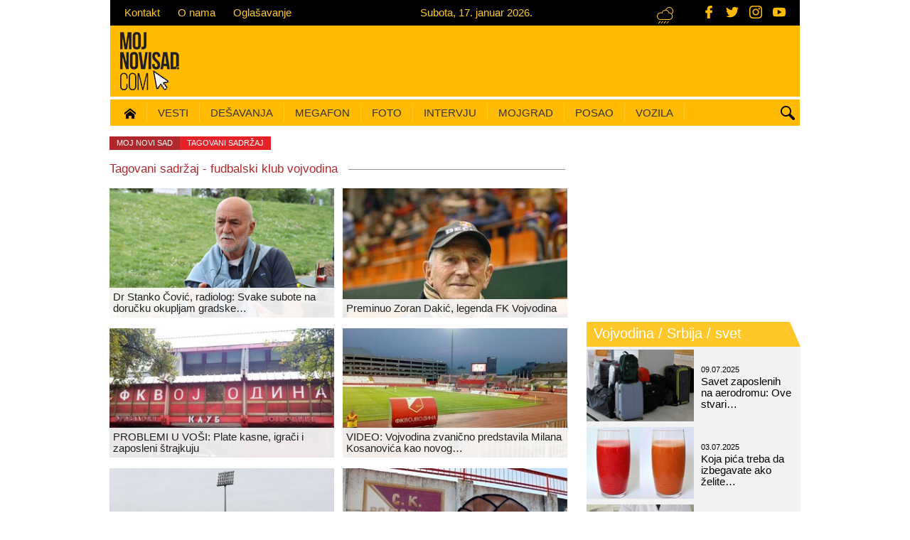

--- FILE ---
content_type: text/html; charset=utf-8
request_url: https://mojnovisad.com/tag/fudbalski-klub-vojvodina/
body_size: 12058
content:
<!DOCTYPE html>
<html lang="sr">
    <head>
	<meta charset="utf-8">
	<meta http-equiv="X-UA-Compatible" content="IE=edge">
	<meta name="viewport" content="width=device-width, initial-scale=1, maximum-scale=1.0, user-scalable=no">
	<meta content="srl" http-equiv="content-language" />
	<title>fudbalski klub vojvodina | Moj Novi Sad - Moje mesto pod webom</title>
			<meta name="google-site-verification" content="ZX56WYfncLnXca_xnpNQQig9W23KIHdX2lzq4NrrE_4" />
	<meta name="alexaVerifyID" content="" />
	<meta property="fb:page_id" content="1564372893793977" />
	<meta property="fb:admins" content="763037739,1013679940" />

	<link rel="shortcut icon" href="/favicon.ico" type="image/x-icon">
	<link rel="icon" href="/favicon.ico" type="image/x-icon">
	<link rel="alternate" hreflang="sr" href="https://www.mojnovisad.com" />
	<meta http-equiv="content-language" content="SR">
  
	<!-- Open graph -->
    <link rel="image_src" href="https://mojnovisad.com/img/mojnovisad-logo-1000x666.png" />    <meta property="og:title" content="Moj Novi Sad - Moje mesto pod webom"/>    <meta property="og:type" content="article"/>            <meta property="og:image" content="https://mojnovisad.com/img/mojnovisad-logo-1000x666.png"/>        <meta property="og:url" content="https://mojnovisad.com/tag/fudbalski-klub-vojvodina/" />
    <!-- Dublin Core -->
    <meta name="DC.title" content='Moj Novi Sad - Moje mesto pod webom'/>

    <!-- Tweeter cards -->
    <meta name="twitter:card" content="summary"/>
    <meta name="twitter:site" content="@mojnovisadcom"/>
    <meta name="twitter:title" content='Moj Novi Sad - Moje mesto pod webom'/>        <meta name="twitter:image" content="https://mojnovisad.com/img/mojnovisad-logo-1000x666.png"/>
    <!-- Google meta -->
    <meta itemprop="title" content='Moj Novi Sad - Moje mesto pod webom'/>        <meta itemprop="image" content="https://mojnovisad.com/img/mojnovisad-logo-1000x666.png"/>        
        

	<!-- jQuery (necessary for Bootstrap's JavaScript plugins) -->
	<script src="https://ajax.googleapis.com/ajax/libs/jquery/1.11.1/jquery.min.js"></script>
	<!-- Latest compiled and minified JavaScript -->
	<script src="https://maxcdn.bootstrapcdn.com/bootstrap/3.3.1/js/bootstrap.min.js"></script>


	<!--Vendor plugins-->
	<!--<script src="bower_components/bootstrap-touch-carousel/dist/js/bootstrap-touch-carousel.js"></script>-->
    	<script src="/vendor/owl.carousel.2.0.0-beta.2.4/owl.carousel.min.js"></script>
	<script src="/vendor/pikaday/pikaday.js"></script>
    <script src="/js/moment.js"></script>
	<script src="/js/jquery.form.js"></script>
	<script src="/js/jquery.blockUI.js"></script>
	<script src="/js/jquery.selectboxes.js"></script>

	<!-- HTML5 shim and Respond.js for IE8 support of HTML5 elements and media queries -->
	<!--[if lt IE 9]>
	<script src="https://oss.maxcdn.com/html5shiv/3.7.2/html5shiv.min.js"></script>
	<script src="https://oss.maxcdn.com/respond/1.4.2/respond.min.js"></script>
	<![endif]-->

        <script src="/js/default.js?v=1.02"></script>
        <script async src="http://platform.twitter.com/widgets.js" charset="utf-8"></script>

	<!-- Vendor styles -->
        <link rel="stylesheet" href="/css/bootstrap.min.css">
        <link rel="stylesheet" href="/vendor/owl.carousel.2.0.0-beta.2.4/assets/owl.carousel.css"/>
        <link rel="stylesheet" href="/css/modules/pikaday.css"/>
        <link rel="stylesheet" href="/css/modules/carousel.css"/>
        <link rel="stylesheet" href="/css/jquery-confirm.min.css"/>
        <!--<link rel="stylesheet" href="/bower_components/bootstrap-touch-carousel/dist/css/bootstrap-touch-carousel.css"/>-->
        <link href='https://fonts.googleapis.com/css?family=Roboto:400,300&subset=latin,latin-ext' rel='stylesheet' type='text/css'>

	<!-- Template specific styles -->
	
	<link rel="stylesheet" href="/css/default.css"/>
    <link rel="stylesheet" href="/css/dev.min.css?v=1.06"/>
	<link rel="stylesheet" href="/css/developer.min.css?v=1.00"/>
	<link rel="stylesheet" href="/css/redesign.min.css?v=1.12"/>

	<!-- SVG icons -->
	<script>
	    /* grunticon Stylesheet Loader | https://github.com/filamentgroup/grunticon | (c) 2012 Scott Jehl, Filament Group, Inc. | MIT license. */
	    window.grunticon = function (e) {
		if (e && 3 === e.length) {
		    var t = window, n = !(!t.document.createElementNS || !t.document.createElementNS("http://www.w3.org/2000/svg", "svg").createSVGRect || !document.implementation.hasFeature("http://www.w3.org/TR/SVG11/feature#Image", "1.1") || window.opera && -1 === navigator.userAgent.indexOf("Chrome")), o = function (o) {
			var r = t.document.createElement("link"), a = t.document.getElementsByTagName("script")[0];
			r.rel = "stylesheet", r.href = e[o && n ? 0 : o ? 1 : 2], a.parentNode.insertBefore(r, a)
		    }, r = new t.Image;
		    r.onerror = function () {
			o(!1)
		    }, r.onload = function () {
			o(1 === r.width && 1 === r.height)
		    }, r.src = "[data-uri]"
		}
	    };
	    grunticon(["/vendor/grunticon/icons.data.svg.css", "vendor/grunticon/icons.data.png.css", "vendor/grunticon/icons.fallback.css"]);
	</script>

	<noscript>
	    <link href="/vendor/grunticon/icons.fallback.css" rel="stylesheet">
	</noscript>


	<!-- Google analytics - START -->
	<script>
		(function (i, s, o, g, r, a, m) {
			i['GoogleAnalyticsObject'] = r;
			i[r] = i[r] || function () {
				(i[r].q = i[r].q || []).push(arguments)
			}, i[r].l = 1 * new Date();
			a = s.createElement(o),
					m = s.getElementsByTagName(o)[0];
			a.async = 1;
			a.src = g;
			m.parentNode.insertBefore(a, m)
		})(window, document, 'script', '//www.google-analytics.com/analytics.js', 'ga');

		ga('create', 'UA-58382308-1', 'auto');
		ga('require', 'linkid', 'linkid.js');
		ga('require', 'displayfeatures');
		ga('send', 'pageview');
	</script>
	<!-- Google analytics - END -->
        
        

<!-- Google tag (gtag.js) -->
<script async src="https://www.googletagmanager.com/gtag/js?id=G-GFDJ776ZY8"></script>
<script>
  window.dataLayer = window.dataLayer || [];
  function gtag(){dataLayer.push(arguments);}
  gtag('js', new Date());

  gtag('config', 'G-GFDJ776ZY8');
</script>
        
        


<script type='text/javascript'>
	  var googletag = googletag || {};
	  googletag.cmd = googletag.cmd || [];
	  (function() {
		var gads = document.createElement('script');
		gads.async = true;
		gads.type = 'text/javascript';
		var useSSL = 'https:' == document.location.protocol;
		gads.src = (useSSL ? 'https:' : 'http:') +
		  '//www.googletagservices.com/tag/js/gpt.js';
		var node = document.getElementsByTagName('script')[0];
		node.parentNode.insertBefore(gads, node);
	  })();
</script>


<script type='text/javascript'>
  googletag.cmd.push(function() {

    googletag.defineSlot('/131312367/BočniDESNO', [443, 1000], 'div-gpt-ad-1466154196801-0').addService(googletag.pubads());
    googletag.defineSlot('/131312367/BočniLEVO', [443, 1000], 'div-gpt-ad-1466154196801-1').addService(googletag.pubads());
    googletag.defineSlot('/131312367/pozicija-1', [728, 90], 'div-gpt-ad-1466154196801-2').addService(googletag.pubads());
    googletag.defineSlot('/131312367/p2-300x250', [300, 250], 'div-gpt-ad-1466154196801-3').addService(googletag.pubads());
    googletag.defineSlot('/131312367/p3-300x250', [300, 250], 'div-gpt-ad-1466154196801-4').addService(googletag.pubads());
    googletag.defineSlot('/131312367/p4-300x250', [300, 250], 'div-gpt-ad-1466154196801-5').addService(googletag.pubads());
    googletag.defineSlot('/131312367/p5-300x250', [300, 250], 'div-gpt-ad-1466154196801-6').addService(googletag.pubads());
    googletag.defineSlot('/131312367/p6-300x250', [300, 250], 'div-gpt-ad-1466154196801-7').addService(googletag.pubads());
    googletag.defineSlot('/131312367/p7-300x250', [300, 250], 'div-gpt-ad-1466154196801-8').addService(googletag.pubads());
    googletag.defineSlot('/131312367/p8-300x250', [300, 250], 'div-gpt-ad-1466154196801-9').addService(googletag.pubads());
    googletag.defineSlot('/131312367/p9-300x250', [300, 250], 'div-gpt-ad-1466154196801-10').addService(googletag.pubads());
    googletag.defineSlot('/131312367/p10-300x250', [300, 250], 'div-gpt-ad-1466154196801-11').addService(googletag.pubads());
    googletag.defineSlot('/131312367/p11-300x250', [300, 250], 'div-gpt-ad-1466154196801-12').addService(googletag.pubads());
    googletag.defineSlot('/131312367/p12-300x250', [300, 250], 'div-gpt-ad-1466154196801-13').addService(googletag.pubads());

    googletag.defineSlot('/131312367/p0-mob-300x250', [300, 250], 'div-gpt-ad-1466154196801-14').addService(googletag.pubads());
    googletag.defineSlot('/131312367/p1-mob-300x250', [300, 250], 'div-gpt-ad-1466154196801-15').addService(googletag.pubads());

    googletag.pubads().enableSingleRequest();
    googletag.pubads().collapseEmptyDivs();
    googletag.enableServices();
  });
</script>


</head><body>

<div id="fb-root"></div>
<script async defer crossorigin="anonymous" src="https://connect.facebook.net/sr_RS/sdk.js#xfbml=1&version=v21.0&appId=438216536330196"></script>

<!-- svg iconok -->

<!-- Header -->
<header>
	<!-- Top bar -->
	<div class="top-bar hidden-xs">
		<div class="container">
			<div class="row">
				<!-- Top bar portal info navigation -->
				<ul class="nav-top m15fix">
					<li><a href="/info/9-30/mns/kontakt/">Kontakt</a></li>
					<li><a href="/info/9-31/mns/o-nama/">O nama</a></li>
					<li><a href="/info/9-33/mns/oglasavanje/">Oglašavanje</a></li>
				</ul>


				<!-- Exchange rate widget -->
				<!-- <div class="exchange-rate-bar pull-right"> <span class="sr-only">Kursna lista (srednji kurs RSD/EUR)</span> €
					117,32					(RSD/EUR) </div> -->


				<!-- Date bar widget -->
				<div class="date-bar pull-right m15fix"> <span class="sr-only">
					Subota, 17. januar 2026.					</span>
					Subota, 17. januar 2026.				</div>

                <!-- Weather bar widget -->
				<div class="weather-bar pull-right m15fix"> <span class="sr-only">Trenutna temperatura (Novi Sad)</span> <span class="icon-weather-0"></span>
									</div>

                <div class="social-icons">
                    <a href="https://www.facebook.com/MojNoviSadCom" class="social-icon" target="_blank" title="Facebook - MojNoviSad"><svg class="icon icon--facebook">
            <use xlink:href="https://mojnovisad.com/img/icons.svg#facebook"></use>
        </svg></a>
                    <a href="https://twitter.com/MOJNOVISADcom" class="social-icon" target="_blank" title="Twitter - MojNoviSad"><svg class="icon icon--twitter">
            <use xlink:href="https://mojnovisad.com/img/icons.svg#twitter"></use>
        </svg></a>
                    <a href="http://www.instagram.com/mojnovisadcom/" class="social-icon" target="_blank" title="Instagram - MojNoviSad"><svg class="icon icon--instagram">
            <use xlink:href="https://mojnovisad.com/img/icons.svg#instagram"></use>
        </svg></a>
                    <a href="http://www.youtube.com/c/wwwmojnovisadcom" class="social-icon" target="_blank" title="YouTube - MojNoviSad"><svg class="icon icon--youtube">
            <use xlink:href="https://mojnovisad.com/img/icons.svg#youtube"></use>
        </svg></a>
                </div>
			</div>
		</div>
	</div>

	<!-- Logo and top banner -->
	<div class="header-middle hidden-xs">
		<div class="container">
			<div class="row"> <a class="header-logo" href="/" title="Moj Novi Sad - Moje mesto pod webom"> <img class="pull-left" src="/img/logo-mns.png?v=1.01"/> </a>

                <!-- /131312367/pozicija-1 -->
				<!-- <div id='div-gpt-ad-1466154196801-2' class="hidden-xs hidden-sm header-banner pull-right">
					<script type='text/javascript'>
                        googletag.cmd.push(function() { googletag.display('div-gpt-ad-1466154196801-2'); });
                    </script>
				</div> -->
                <a class="header-banner" id="div-gpt-ad-1466154196801-2">
                    <script type='text/javascript'>
                        googletag.cmd.push(function() { googletag.display('div-gpt-ad-1466154196801-2'); });
                    </script>
                                    </a>
			</div>
		</div>
	</div>
	<!-- Main navigation -->
<nav class="navbar-main">
    <div class="container">
        <div class="row">
            <div class="navbar-header">
                <a class="col-xs-6 visible-xs mobile-logo" href="/"> <img class="img-responsive" src="/img/logo.png" alt="Moj Novi Sad logo"/> </a>
                <button type="button" class="navbar-toggle collapsed" data-toggle="collapse" data-target="#bs-example-navbar-collapse-1"> <span class="sr-only">Toggle navigation</span> <span class="icon-bar"></span> <span class="icon-bar"></span> <span class="icon-bar"></span> </button>
            </div>
            <div class="collapse navbar-collapse col-sm-12" id="bs-example-navbar-collapse-1">
                <!-- Search -->
                <div class="search-wrapper hidden-xs">
                    <button class="icon-search btn-search" type="button"> <span class="sr-only">Pretraga</span> </button>
                    <div class="search-form">
                        <div class="form-group">
                            <!-- <input type="text" name="q" id="q" class="form-control" placeholder="Pretraga..."> -->
                            <gcse:search enableAutoComplete="true">Pretraga...</gcse:search>
                        </div>
                    </div>
                </div>
                <!-- Main navigation list -->
                <div class="scroll-navigation">
                    <ul class="nav navbar-nav m15fix">
                        <li ><a href="/" ><span class="sr-only">(current)</span><img src="/img/icons/icon-home-16.png"></a></li>
                        <!-- Gradske vesti - START -->
                                                <li class="dropdown">
                            <a class="dropdown-toggle" href="/vesti/">Vesti </a>

                            <!-- Subnavigation list - city news - in order to position correctly it has to be surrounded with div submenu-reset and to has class container -->
                            <div class="submenu-reset">
                                <ul class="dropdown-menu nav navbar-nav container">
                                    <!-- Calendar datepicker -->
                                    <li class="dropdown-submenu js-picker-parent">
                                        <button class="btn btn-calendar datepicker-news" id="datepicker_news">
    	Datum?
     
    <span class="caret"></span> 
</button>

<script>
    /* Date picker - public gallery*/
    // this function is called from default.js on document ready
    function initNewsPicker() {
        $('.datepicker-news').each( function() {
            var thisPicker = $(this);
            var picker_news = new Pikaday({
                // field: document.getElementById('datepicker_news'),
                // field: datepickerElems[dpIndex],
                field: thisPicker[0],
                firstDay: 1,
                minDate: new Date('2015-01-01'),
                maxDate: new Date('2026-12-31'),
                yearRange: [2015, 2026],
                            onSelect: function (date) {
                    var date = moment(this.getDate()).format("YYYY-MM-DD");
                    var y = moment(this.getDate()).format("YYYY");
                    var m = moment(this.getDate()).format("M");
                    m = trans_dates[m];
                    var d = moment(this.getDate()).format("DD");
                    window.location.href = '/vesti' + '/' + y + '/' + m + '/' + d;
                },
                container: thisPicker.closest('.js-picker-parent')[0],
            });
        });
    }
</script>                                    </li>
                                    <li class="dropdown-submenu"><a href="/vesti/2-0/servisne-informacije/">Servis</a></li>
                                    <li class="dropdown-submenu"><a href="/vesti/15-0/nasa-tema/">Naša tema</a></li>
                                    <li class="dropdown-submenu"><a class="dropdown-toggle" href="/vesti/26-0/gastro/">hrana i piće</a></li>
                                    <li class="dropdown-submenu"><a class="dropdown-toggle" href="/vesti/3-0/drustvo/">Društvo</a> </li>
                                    <li class="dropdown-submenu"><a class="dropdown-toggle" href="/vesti/25-0/politika/">Politika</a>
                                    <li class="dropdown-submenu"><a href="/vesti/8-0/hronika/">Hronika</a> </li>
                                    <li class="dropdown-submenu"><a class="dropdown-toggle" href="/vesti/4-0/kultura/">Kultura</a> </li>
                                    <li class="dropdown-submenu"><a class="dropdown-toggle" href="/moj-grad/novosadjani/">Novosađani</a>
                                    <li class="dropdown-submenu"><a class="dropdown-toggle" href="/vesti/6-0/sport/">Sport</a>
                                    <li class="dropdown-submenu"><a class="dropdown-toggle" href="/vesti/14-0/razgovor-s-povodom/">Razgovor s povodom</a>
                                    <!-- <li class="dropdown-submenu"><a class="dropdown-toggle last" href="/vesti/24-0/zabava/">Zabava</a></li> -->
                                </ul>
                            </div>
                        </li>
                        <!-- Gradske vesti - END -->

                        <!-- Navigator - START -->
                        <li class="dropdown">
                            <a class="dropdown-toggle"  href="/navigator/">Dešavanja</a>
                            <div class="submenu-reset">
                                <ul class="dropdown-menu nav navbar-nav container">
                                    <!-- Calendar datepicker -->
                                    <li class="dropdown-submenu js-picker-parent">
                                        <button class="btn btn-calendar datepicker-event" id="datepicker_event">
    	Datum?
     
    <span class="caret"></span> 
</button>

<script>
    /* Date picker - public gallery*/
    // this function is called from default.js on document ready
    function initEventPicker() {
        $('.datepicker-event').each( function() {
            var thisPicker = $(this);
            var picker_event = new Pikaday({
                // field: document.getElementById('datepicker_event'),
                // field: datepickerElems[dpIndex],
                field: thisPicker[0],
                firstDay: 1,
                minDate: new Date('2015-01-01'),
                maxDate: new Date('2026-12-31'),
                yearRange: [2015, 2026],
                            onSelect: function (date) {
                    var date = moment(this.getDate()).format("YYYY-MM-DD");
                    var y = moment(this.getDate()).format("YYYY");
                    var m = moment(this.getDate()).format("M");
                    m = trans_dates[m];
                    var d = moment(this.getDate()).format("DD");
                    window.location.href = '/navigator' + '/' + y + '/' + m + '/' + d;
                },
                container: thisPicker.closest('.js-picker-parent')[0],
            });
        });
    }
</script>                                    </li>
                                    <li class="dropdown-submenu"><a href="/navigator/kategorija/2/film/" class="">Film </a></li>
                                    <li class="dropdown-submenu"><a href="/navigator/kategorija/3/predstava/" class="">Predstava </a></li>
                                    <li class="dropdown-submenu"><a href="/navigator/kategorija/4/izlozba/" class="">Izložba </a></li>
                                    <li class="dropdown-submenu"><a href="/navigator/kategorija/1/koncert/" class="">Koncert </a></li>
                                    <li class="dropdown-submenu"><a href="/navigator/kategorija/5/nocni_provod/" class="">Noćni provod </a></li>
                                    <li class="dropdown-submenu"><a href="/navigator/kategorija/6/predavanje/" class="">Predavanje </a></li>
                                                                        <li class="dropdown-submenu"><a href="/navigator/kategorija/7/radioncia/" class="" >Radionica </a></li>
                                    <li class="dropdown-submenu"><a href="/navigator/kategorija/8/knjiga/" class="">Knjiga </a></li>
                                                                        <li class="dropdown-submenu"><a href="/navigator/kategorija/11/sport/" class="">Sport </a></li>
                                    <li class="dropdown-submenu"><a href="/navigator/kategorija/14/soping-vodic/" class=" last">Šoping vodič </a></li>
                                </ul>
                            </div>
                        </li>
                        <!-- Navigator - END -->

                        <!-- Megafon - START -->
                        <li class="dropdown"><a class="dropdown-toggle" href="/megafon/">Megafon</a></li>
                        <!-- Megafon - END -->

                        <!-- Fotografije - START -->
                        <li class="dropdown">
                            <a class="dropdown-toggle" href="/fotografije/">Foto</a>
                            <!-- Subnavigation list - city news - in order to position correctly it has to be surrounded with div submenu-reset and to has class container -->
                            <div class="submenu-reset">
                                <ul class="dropdown-menu nav navbar-nav container">
                                    <!-- Calendar datepicker -->
                                    <li class="dropdown-submenu js-picker-parent">
                                        
<button class="btn btn-calendar datepicker-gallery" id="datepicker_public_gallery">
    	Datum?
     
    <span class="caret"></span> 
</button>

<script>
    /* Date picker - public gallery*/
    // this function is called from default.js on document ready
    function initGalleryPicker() {
        $('.datepicker-gallery').each( function() {
            var thisPicker = $(this);
            var picker_public_gallery = new Pikaday({
                // field: document.getElementById('datepicker_public_gallery'),
                // field: datepickerElems[dpIndex],
                field: thisPicker[0],
                firstDay: 1,
                minDate: new Date('2015-01-01'),
                maxDate: new Date('2026-12-31'),
                yearRange: [2015, 2026],
                            onSelect: function (date) {
                    var date = moment(this.getDate()).format("YYYY-MM-DD");
                    var y = moment(this.getDate()).format("YYYY");
                    var m = moment(this.getDate()).format("M");
                    m = trans_dates[m];
                    var d = moment(this.getDate()).format("DD");
                    window.location.href = '/fotografije' + '/' + y + '/' + m + '/' + d;
                },
                container: thisPicker.closest('.js-picker-parent')[0],
            });
        });
    }
</script>                                    </li>
                                    <li class="dropdown-submenu"><a href="/fotografije/ns-danas/" class="">Novi Sad danas </a></li>
                                    <li class="dropdown-submenu "><a href="/fotografije/nocni-zivot/" class="">Noćni život </a></li>
                                    <li class="dropdown-submenu"><a href="/fotografije/maturanti/" class="">Maturanti</a></li>
                                    <li class="dropdown-submenu"><a href="/fotografije/manifestacije/" class="">Manifestacije</a></li>
                                                                        <li class="dropdown-submenu"><a href="/fotografije/kultura/" class="">Kultura </a></li>
                                    <li class="dropdown-submenu"><a href="/fotografije/sport/" class="">Sport</a></li>
                                    <li class="dropdown-submenu"><a href="/fotografije/okom-objektiva/" class=" last">Okom objektiva </a></li>
                                </ul>
                            </div>
                        </li>
                        <!-- Fotografije - END -->

                        <!-- Intervju - START -->
                        <li class="dropdown"><a class="dropdown-toggle" href="/intervju/">Intervju</a></li>
                        <!-- Intervju - END -->

                        <!-- Moj Novi Sad - START -->
                        <li class="dropdown">
                            <a class="dropdown-toggle" href="/moj-grad/">Mojgrad</a>
                            <div class="submenu-reset">
                                <ul class="dropdown-menu nav navbar-nav container">
                                    <li class="dropdown-submenu"><a href="/moj-grad/prvi-novosadski/">Prvi novosadski...</a></li>
                                    <li class="dropdown-submenu"><a href="/moj-grad/kafanologija/">Kafanologija</a></li>
                                    <li class="dropdown-submenu"><a href="/moj-grad/novosadjani/">Novosađani</a></li>
                                    <li class="dropdown-submenu"><a href="/info/2-6/turisticki-vodic/new-now-dictionary/">New Now dictionary</a></li>
                                    <li class="dropdown-submenu"><a href="/info/6-0/turisticki-vodic/kvartovi-novog-sada/" class="last">NS kvartovi</a></li>
                                    <li class="dropdown-submenu"><a href="/gari/">Gari</a></li>
                                </ul>
                            </div>
                        </li>
                        <!-- Moj Novi Sad - END -->

                        <!-- Oglasi - START
                        <li class="dropdown"><a class="dropdown-toggle" data-toggle="dropdown">Oglasi</a>
                            <div class="submenu-reset">
                                <ul class="dropdown-menu nav navbar-nav container">
                                    <li class="dropdown-submenu"><a href="/poslovi/">Oglasi za posao</a></li>
                                    <li class="dropdown-submenu"><a href="/vozila/">Polovna i nova vozila</a></li>
                                </ul>
                            </div>
                        </li>
                         Oglasi - END -->

                         <!-- Posao - START -->
                        <li class="dropdown"><a class="dropdown-toggle" href="/poslovi/">Posao</a></li>
                        <!-- Posao - END -->

                         <!-- Nekretnine - START 
                        <li class="dropdown"><a class="dropdown-toggle" href="/nekretnine/">Nekretnine</a></li>
                         Nekretnine - END -->

                        <!-- Vozila - START -->
                        <li class="dropdown"><a class="dropdown-toggle" href="/vozila/">Vozila</a></li>
                        <!-- Vozila - END -->


                        <!-- Gradske face - START
                        <li class="dropdown"><a class="dropdown-toggle" href="/gradske-face/">Gradske face</a></li>
                        Gradske face - END -->

                    </ul>
                </div>
            </div>
                <!-- /.navbar-collapse -->
        </div>
    </div>
</nav>
    </header>

<!-- Main area -->
<main class="container-fluid ">
	
<div class="row">
  <div class="col-md-9 main-content">
    <section class="news-latest category-news">
      <div class="row"> 
        
        <!-- Breadcrumb -->
        <div class="article-meta row"  style="margin:0 15px 0 0 ">
          <div class="article-breadcrumb pull-left">
            <div class="breadcrumb-category"><a href="/">Moj Novi Sad</a></div>
            <div class="breadcrumb-tag">Tagovani sadržaj</div>
          </div>
        </div>
        <!-- Breadcrumb -->
        
        <div class="date-heading col-xs-12">
          <time>Tagovani sadržaj -
            fudbalski klub vojvodina          </time>
        </div>
                <div class="col-xs-6 news-excerpt-wrapper highlight"> <a href="/gradske-face/dr-stanko-covic-radiolog-svake-subote-na-dorucku-okupljam-gradske-face-id62012.html"><img class="img-responsive" src="https://mojnovisad.com/files/_thumb/330x190/news/0/1/2/62012/62012-mns-stanko-covic05.jpg" alt="Dr Stanko Čović, radiolog: Svake subote na doručku okupljam gradske face" /></a>
          <div style="bottom: 0px;padding: 5px; position: absolute; width: 97%; background-color: rgba(255, 255, 255, 0.9)" class="news-excerpt item">
            <h3>
              Dr Stanko Čović, radiolog: Svake subote na doručku okupljam gradske&#8230;            </h3>
          </div>
        </div>
                <div class="col-xs-6 news-excerpt-wrapper highlight"> <a href="/vesti/preminuo-zoran-dakic-legenda-fk-vojvodina-id42968.html"><img class="img-responsive" src="https://mojnovisad.com/files/_thumb/330x190/news/9/6/8/42968/42968-13443-zoran-dakic-dakara-na-utakmici-u-novom-sadu.jpg" alt="Preminuo Zoran Dakić, legenda FK Vojvodina" /></a>
          <div style="bottom: 0px;padding: 5px; position: absolute; width: 97%; background-color: rgba(255, 255, 255, 0.9)" class="news-excerpt item">
            <h3>
              Preminuo Zoran Dakić, legenda FK Vojvodina            </h3>
          </div>
        </div>
                <div class="col-xs-6 news-excerpt-wrapper highlight"> <a href="/vesti/problemi-u-vosi-plate-kasne-igraci-i-zaposleni-strajkuju-id38302.html"><img class="img-responsive" src="https://mojnovisad.com/files/_thumb/330x190/news/3/0/2/38302/38302-fk-vojvodina.jpg" alt="PROBLEMI U VOŠI: Plate kasne, igrači i zaposleni štrajkuju" /></a>
          <div style="bottom: 0px;padding: 5px; position: absolute; width: 97%; background-color: rgba(255, 255, 255, 0.9)" class="news-excerpt item">
            <h3>
              PROBLEMI U VOŠI: Plate kasne, igrači i zaposleni štrajkuju            </h3>
          </div>
        </div>
                <div class="col-xs-6 news-excerpt-wrapper highlight"> <a href="/vesti/video-vojvodina-zvanicno-predstavila-milana-kosanovica-kao-novog-sportskog-direktora-id37777.html"><img class="img-responsive" src="https://mojnovisad.com/files/_thumb/330x190/news/7/7/7/37777/37777-001-2.jpg" alt="VIDEO: Vojvodina zvanično predstavila Milana Kosanovića kao novog sportskog direktora" /></a>
          <div style="bottom: 0px;padding: 5px; position: absolute; width: 97%; background-color: rgba(255, 255, 255, 0.9)" class="news-excerpt item">
            <h3>
              VIDEO: Vojvodina zvanično predstavila Milana Kosanovića kao novog&#8230;            </h3>
          </div>
        </div>
                <div class="col-xs-6 news-excerpt-wrapper highlight"> <a href="/vesti/karadjordje-na-javnom-uvidu-pored-stadiona-planira-se-izgradnja-15-spratnice-id35923.html"><img class="img-responsive" src="https://mojnovisad.com/files/_thumb/330x190/news/9/2/3/35923/35923-stadion-karadjordje.jpg" alt="&quot;Karađorđe&quot; na javnom uvidu, pored stadiona planira se izgradnja 15-spratnice" /></a>
          <div style="bottom: 0px;padding: 5px; position: absolute; width: 97%; background-color: rgba(255, 255, 255, 0.9)" class="news-excerpt item">
            <h3>
              "Karađorđe" na javnom uvidu, pored stadiona planira se izgradnja&#8230;            </h3>
          </div>
        </div>
                <div class="col-xs-6 news-excerpt-wrapper highlight"> <a href="/vesti/fk-vojvodina-stara-dama-vise-od-veka-u-crveno-belom-id34651.html"><img class="img-responsive" src="https://mojnovisad.com/files/_thumb/330x190/news/6/5/1/34651/34651-img-20190331-172943057.jpg" alt="FK VOJVODINA: &quot;Stara dama&quot; više od veka u crveno-belom" /></a>
          <div style="bottom: 0px;padding: 5px; position: absolute; width: 97%; background-color: rgba(255, 255, 255, 0.9)" class="news-excerpt item">
            <h3>
              FK VOJVODINA: "Stara dama" više od veka u crveno-belom            </h3>
          </div>
        </div>
                <div class="col-xs-6 news-excerpt-wrapper highlight"> <a href="/vesti/kup-srbije-cukaricki-docekuje-vosu-veciti-derbi-na-stadionu-partizana-id33761.html"><img class="img-responsive" src="https://mojnovisad.com/files/_thumb/330x190/news/7/6/1/33761/33761-stadion-karadjordje02.jpg" alt="KUP SRBIJE: Čukarički dočekuje Vošu, &quot;večiti derbi&quot; na stadionu Partizana" /></a>
          <div style="bottom: 0px;padding: 5px; position: absolute; width: 97%; background-color: rgba(255, 255, 255, 0.9)" class="news-excerpt item">
            <h3>
              KUP SRBIJE: Čukarički dočekuje Vošu, "večiti derbi" na stadionu&#8230;            </h3>
          </div>
        </div>
                <div class="col-xs-6 news-excerpt-wrapper highlight"> <a href="/vesti/lalatovic-dao-bih-10-godina-zivota-da-osvojim-trofej-s-vojvodinom-video-id33157.html"><img class="img-responsive" src="https://mojnovisad.com/files/_thumb/330x190/news/1/5/7/33157/33157-9473-2.jpg" alt="LALATOVIĆ: Dao bih 10 godina života da osvojim trofej s Vojvodinom (VIDEO)" /></a>
          <div style="bottom: 0px;padding: 5px; position: absolute; width: 97%; background-color: rgba(255, 255, 255, 0.9)" class="news-excerpt item">
            <h3>
              LALATOVIĆ: Dao bih 10 godina života da osvojim trofej s Vojvodinom&#8230;            </h3>
          </div>
        </div>
                <div class="col-xs-6 news-excerpt-wrapper highlight"> <a href="/vesti/cestitamo-fk-vojvodina-danas-slavi-106.-rodjendan-id32083.html"><img class="img-responsive" src="https://mojnovisad.com/files/_thumb/330x190/news/0/8/3/32083/32083-img-20190331-172926349.jpg" alt="ČESTITAMO: FK Vojvodina danas slavi 106. rođendan" /></a>
          <div style="bottom: 0px;padding: 5px; position: absolute; width: 97%; background-color: rgba(255, 255, 255, 0.9)" class="news-excerpt item">
            <h3>
              ČESTITAMO: FK Vojvodina danas slavi 106. rođendan            </h3>
          </div>
        </div>
                <div class="col-xs-6 news-excerpt-wrapper highlight"> <a href="/vesti/kod-stadiona-karadjordje-napadnut-sekretar-fk-vojvodina-id27268.html"><img class="img-responsive" src="https://mojnovisad.com/files/_thumb/330x190/news/2/6/8/27268/27268-20170621-195027.jpg" alt="Kod stadiona &quot;Karađorđe&quot; napadnut sekretar FK Vojvodina" /></a>
          <div style="bottom: 0px;padding: 5px; position: absolute; width: 97%; background-color: rgba(255, 255, 255, 0.9)" class="news-excerpt item">
            <h3>
              Kod stadiona "Karađorđe" napadnut sekretar FK Vojvodina            </h3>
          </div>
        </div>
                <div class="col-xs-6 news-excerpt-wrapper highlight"> <a href="/moj-grad/novosadjani/novosadjani-predanost-talenat-i-ljubav-ostvaruju-snove-id16514.html"><img class="img-responsive" src="https://mojnovisad.com/files/_thumb/330x190/news/5/1/4/16514/16514-mns-veljko-jelenkovic.jpg" alt="NOVOSAĐANI: Predanost, talenat i ljubav ostvaruju snove" /></a>
          <div style="bottom: 0px;padding: 5px; position: absolute; width: 97%; background-color: rgba(255, 255, 255, 0.9)" class="news-excerpt item">
            <h3>
              NOVOSAĐANI: Predanost, talenat i ljubav ostvaruju snove            </h3>
          </div>
        </div>
                <div class="col-xs-6 news-excerpt-wrapper highlight"> <a href="/moj-grad/novosadjani/novosadjani-vosina-legenda-kojoj-i-mladi-zavide-na-vitalnosti-id13443.html"><img class="img-responsive" src="https://mojnovisad.com/files/_thumb/330x190/news/4/4/3/13443/13443-zoran-dakic-dakara-na-utakmici-u-novom-sadu.jpg" alt="NOVOSAĐANI: Vošina legenda kojoj i mladi zavide na vitalnosti" /></a>
          <div style="bottom: 0px;padding: 5px; position: absolute; width: 97%; background-color: rgba(255, 255, 255, 0.9)" class="news-excerpt item">
            <h3>
              NOVOSAĐANI: Vošina legenda kojoj i mladi zavide na vitalnosti            </h3>
          </div>
        </div>
                              </div>
    </section>
  </div>
  
  <!-- SIDEBAR STARTS -->
  <div class="sidebar-right col-sm-3 hidden-sm hidden-xs"> 
    <!-- /131312367/pozicija-2-300x100 -->
    <div id='div-gpt-ad-1466154196801-3' style='height:100px; width:300px;' class="banner row"> 
      <script type='text/javascript'>
      googletag.cmd.push(function() { googletag.display('div-gpt-ad-1466154196801-3'); });
      </script> 
    </div>
    
    <!-- Last 5 VSS news section-->
                <section class="news-popular row">
                <h2 class="section-header"><a href="/vesti/10-0/vojvodina-srbija-svet/" title="Vesti iz Vojvodine, Srbije i sveta">Vojvodina / Srbija / svet</a></h2>
				                <div class="news-excerpt-wrapper">
                    <div>
                        <a href="/vesti/savet-zaposlenih-na-aerodromu-ove-stvari-ne-pakujte-u-kofere-id70750.html" title="Savet zaposlenih na aerodromu: Ove stvari ne pakujte u kofere"><img class="img-responsive" src="https://mojnovisad.com/files/_thumb/150x100/news/7/5/0/70750/70750-naslovna.jpg" alt="Savet zaposlenih na aerodromu: Ove stvari ne pakujte u kofere"/></a>
                    </div>

                    <div class="news-excerpt">
                        <span class="">09.07.2025</span>

                        <h3><a href="/vesti/savet-zaposlenih-na-aerodromu-ove-stvari-ne-pakujte-u-kofere-id70750.html" title="Savet zaposlenih na aerodromu: Ove stvari ne pakujte u kofere">Savet zaposlenih na aerodromu: Ove stvari&#8230;</a></h3>
                    </div>
                </div>
			                <div class="news-excerpt-wrapper">
                    <div>
                        <a href="/vesti/koja-pica-treba-da-izbegavate-ako-zelite-da-sacuvate-svoje-bubrege-id70624.html" title="Koja pića treba da izbegavate ako želite da sačuvate svoje bubrege"><img class="img-responsive" src="https://mojnovisad.com/files/_thumb/150x100/news/6/2/4/70624/70624-naslovna.jpg" alt="Koja pića treba da izbegavate ako želite da sačuvate svoje bubrege"/></a>
                    </div>

                    <div class="news-excerpt">
                        <span class="">03.07.2025</span>

                        <h3><a href="/vesti/koja-pica-treba-da-izbegavate-ako-zelite-da-sacuvate-svoje-bubrege-id70624.html" title="Koja pića treba da izbegavate ako želite da sačuvate svoje bubrege">Koja pića treba da izbegavate ako želite&#8230;</a></h3>
                    </div>
                </div>
			                <div class="news-excerpt-wrapper">
                    <div>
                        <a href="/vesti/kardiolog-savetovao-kako-da-odrzite-srce-mladim-i-zdravim-sto-je-duze-moguc-e-id68461.html" title="Kardiolog savetovao kako da održite srce mladim i zdravim što je duže moguće"><img class="img-responsive" src="https://mojnovisad.com/files/_thumb/150x100/news/4/6/1/68461/68461-doktor22.jpg" alt="Kardiolog savetovao kako da održite srce mladim i zdravim što je duže moguće"/></a>
                    </div>

                    <div class="news-excerpt">
                        <span class="">22.03.2025</span>

                        <h3><a href="/vesti/kardiolog-savetovao-kako-da-odrzite-srce-mladim-i-zdravim-sto-je-duze-moguc-e-id68461.html" title="Kardiolog savetovao kako da održite srce mladim i zdravim što je duže moguće">Kardiolog savetovao kako da održite srce&#8230;</a></h3>
                    </div>
                </div>
			            </section>
            <p class="row read-more"><a href="/vesti/10-0/vojvodina-srbija-svet/">ostale vesti iz Vojvodine, Srbije i sveta</a> »</p>    
    <!-- Most read news section-->
                <section class="news-popular row">
                <h2 class="section-header"><a href="/vesti/?popular" title="Najpopularnije vesti u poslednja 3 dana">Najčitanije vesti</a></h2>
				                <div class="news-excerpt-wrapper">
                    <div>
                        <a href="/vesti/incident-na-odavanju-poste-poginulima-autobus-u-punoj-brzini-uleteo-u-raskrsnicu-foto-id74853.html" title="Incident na odavanju pošte poginulima: Autobus u punoj brzini uleteo u raskrsnicu (FOTO)"><img class="img-responsive" src="https://mojnovisad.com/files/_thumb/150x100/news/8/5/3/74853/74853-becej-prevoz.jpg" alt="Incident na odavanju pošte poginulima: Autobus u punoj brzini uleteo u raskrsnicu (FOTO)"/></a>
                    </div>

                    <div class="news-excerpt">
                          <span class="">Društvo • 16.01.2026</span>

                        <h3><a href="/vesti/incident-na-odavanju-poste-poginulima-autobus-u-punoj-brzini-uleteo-u-raskrsnicu-foto-id74853.html" title="Incident na odavanju pošte poginulima: Autobus u punoj brzini uleteo u raskrsnicu (FOTO)">Incident na odavanju pošte poginulima:&#8230;</a></h3>
                    </div>
                </div>
			                <div class="news-excerpt-wrapper">
                    <div>
                        <a href="/vesti/iskljucenja-struje-za-petak-16.-januar-id74828.html" title="Isključenja struje za petak, 16. januar"><img class="img-responsive" src="https://mojnovisad.com/files/_thumb/150x100/news/8/2/8/74828/74828-struja-socika.jpg" alt="Isključenja struje za petak, 16. januar"/></a>
                    </div>

                    <div class="news-excerpt">
                          <span class="">Servisne informacije • 15.01.2026</span>

                        <h3><a href="/vesti/iskljucenja-struje-za-petak-16.-januar-id74828.html" title="Isključenja struje za petak, 16. januar">Isključenja struje za petak, 16. januar</a></h3>
                    </div>
                </div>
			                <div class="news-excerpt-wrapper">
                    <div>
                        <a href="/vesti/raspored-sahrana-i-ispracaja-za-petak-16.-januar-id74834.html" title="Raspored sahrana i ispraćaja za petak, 16. januar"><img class="img-responsive" src="https://mojnovisad.com/files/_thumb/150x100/news/8/3/4/74834/74834-katolicko-groblje06.jpg" alt="Raspored sahrana i ispraćaja za petak, 16. januar"/></a>
                    </div>

                    <div class="news-excerpt">
                          <span class="">Servisne informacije • 15.01.2026</span>

                        <h3><a href="/vesti/raspored-sahrana-i-ispracaja-za-petak-16.-januar-id74834.html" title="Raspored sahrana i ispraćaja za petak, 16. januar">Raspored sahrana i ispraćaja za petak, 16.&#8230;</a></h3>
                    </div>
                </div>
			                <div class="news-excerpt-wrapper">
                    <div>
                        <a href="/vesti/danski-trgovinski-lanac-otvara-prve-prodavnice-u-srbiji-id74839.html" title="Danski trgovinski lanac otvara prve prodavnice u Srbiji"><img class="img-responsive" src="https://mojnovisad.com/files/_thumb/150x100/news/8/3/9/74839/74839-73240-65135-potrosacka-korpa-kolica04.jpg" alt="Danski trgovinski lanac otvara prve prodavnice u Srbiji"/></a>
                    </div>

                    <div class="news-excerpt">
                          <span class="">Društvo • 15.01.2026</span>

                        <h3><a href="/vesti/danski-trgovinski-lanac-otvara-prve-prodavnice-u-srbiji-id74839.html" title="Danski trgovinski lanac otvara prve prodavnice u Srbiji">Danski trgovinski lanac otvara prve&#8230;</a></h3>
                    </div>
                </div>
			                <div class="news-excerpt-wrapper">
                    <div>
                        <a href="/vesti/galensu-skoro-6-miliona-evra-iz-budzeta-srbije-za-hotel-u-sremskim-karlovcima-id74838.html" title="Galensu skoro 6 miliona evra iz budžeta Srbije za hotel u Sremskim Karlovcima"><img class="img-responsive" src="https://mojnovisad.com/files/_thumb/150x100/news/8/3/8/74838/74838-71205-1bafdfc7-d4a5-41b8-925b-02fa68b4dc11.jpg" alt="Galensu skoro 6 miliona evra iz budžeta Srbije za hotel u Sremskim Karlovcima"/></a>
                    </div>

                    <div class="news-excerpt">
                          <span class="">Društvo • 15.01.2026</span>

                        <h3><a href="/vesti/galensu-skoro-6-miliona-evra-iz-budzeta-srbije-za-hotel-u-sremskim-karlovcima-id74838.html" title="Galensu skoro 6 miliona evra iz budžeta Srbije za hotel u Sremskim Karlovcima">Galensu skoro 6 miliona evra iz budžeta&#8230;</a></h3>
                    </div>
                </div>
			            </section>
            <p class="row read-more"><a href="/vesti/?popular">ostale popularne vesti</a> »</p>    
    <!-- Upcomming events section-->
                <section class="news-popular row">
                <h2 class="section-header"><a href="/navigator/" title="Najava dešavanja">NAVIGATOR - Najava dešavanja</a></h2>
				                				<div class="news-excerpt-wrapper">
                    <div class="news-excerpt">
                        <img src="https://mojnovisad.com/files/_thumb/120x80/event/9/9/3/57993/57993-majka-hrabrost-i-njena-deca.jpg" style="float:left; margin-right:5px">
                        <span>17. januar 2026</span>
                        <h3><a href="/navigator/17.januar.2026.majka-hrabrost-i-njena-deca-id57993.html" title="Majka Hrabrost i njena deca - Novosadsko pozorište">Majka Hrabrost i njena deca - Novosadsko pozorište</a></h3>
                    </div>
                </div>
							<div class="news-excerpt-wrapper">
                    <div class="news-excerpt">
                        <img src="https://mojnovisad.com/files/_thumb/120x80/event/0/0/1/58001/58001-ko-je-rekao-mjau.jpg" style="float:left; margin-right:5px">
                        <span>17. januar 2026</span>
                        <h3><a href="/navigator/17.januar.2026.ko-je-rekao-mjau-id58001.html" title="Ko je rekao mjau? - Pozorište mladih">Ko je rekao mjau? - Pozorište mladih</a></h3>
                    </div>
                </div>
							<div class="news-excerpt-wrapper">
                    <div class="news-excerpt">
                        <img src="https://mojnovisad.com/files/_thumb/120x80/event/0/1/8/58018/58018-violinista-na-krovu1.jpg" style="float:left; margin-right:5px">
                        <span>17. januar 2026</span>
                        <h3><a href="/navigator/17.januar.2026.violinista-na-krovu-id58018.html" title="Violinista na krovu - Srpsko narodno pozorište">Violinista na krovu - Srpsko narodno pozorište</a></h3>
                    </div>
                </div>
							<div class="news-excerpt-wrapper">
                    <div class="news-excerpt">
                        <img src="https://mojnovisad.com/files/_thumb/120x80/event/0/2/1/58021/58021-dobre-vibracije-snp.jpg" style="float:left; margin-right:5px">
                        <span>17. januar 2026</span>
                        <h3><a href="/navigator/17.januar.2026.dobre-vibracije-id58021.html" title="Dobre vibracije - Srpsko narodno pozorište">Dobre vibracije - Srpsko narodno pozorište</a></h3>
                    </div>
                </div>
							<div class="news-excerpt-wrapper">
                    <div class="news-excerpt">
                        <img src="https://mojnovisad.com/files/_thumb/120x80/event/1/1/7/58117/58117-jazz-luster.jpg" style="float:left; margin-right:5px">
                        <span>17. januar 2026</span>
                        <h3><a href="/navigator/17.januar.2026.jazz-night-trio-midnight-voja-savkov-id58117.html" title="Jazz night – Trio Midnight &amp; Voja Savkov - Luster">Jazz night – Trio Midnight & Voja Savkov - Luster</a></h3>
                    </div>
                </div>
							
			            </section>
            <p class="row read-more"><a href="/navigator/">ostala dešavanja</a> »</p>                
    <!-- Last 5 megafon news section-->
                <section class="news-popular row">
                <h2 class="section-header"><a href="/megafon/" title="Megafon">Megafon</a></h2>
				                <div class="news-excerpt-wrapper">
                    <div>
                        <a href="/megafon/foto-bezobrazluk-id3861.html" title="FOTO: Bezobrazluk"><img class="img-responsive" src="/files/_thumb/150x100/whistle/8/6/1/3861/3861-meg.jpg" alt="FOTO: Bezobrazluk"/></a>
                    </div>

                    <div class="news-excerpt">
                        <span class="">16. januar 2026.</span>

                        <h3><a href="/megafon/foto-bezobrazluk-id3861.html" title="FOTO: Bezobrazluk">FOTO: Bezobrazluk</a></h3>
                    </div>
                </div>
			                <div class="news-excerpt-wrapper">
                    <div>
                        <a href="/megafon/foto-pritisak-vode-u-sadovima-id3860.html" title="FOTO: Pritisak vode u Sadovima!"><img class="img-responsive" src="/files/_thumb/150x100/whistle/8/6/0/3860/3860-Screenshot-20260115-184301-Gallery.jpg" alt="FOTO: Pritisak vode u Sadovima!"/></a>
                    </div>

                    <div class="news-excerpt">
                        <span class="">15. januar 2026.</span>

                        <h3><a href="/megafon/foto-pritisak-vode-u-sadovima-id3860.html" title="FOTO: Pritisak vode u Sadovima!">FOTO: Pritisak vode u Sadovima!</a></h3>
                    </div>
                </div>
			                <div class="news-excerpt-wrapper">
                    <div>
                        <a href="/megafon/foto-opstina-kaze-da-slobodno-pijemo-vodu-a-nama-iz-slavina-tece-blato-id3859.html" title="FOTO: Opština kaže da slobodno pijemo vodu, a nama iz slavina teče blato"><img class="img-responsive" src="/files/_thumb/150x100/whistle/8/5/9/3859/3859-eb909ba0-4d58-424e-9829-03e2a9da2d23.jpg" alt="FOTO: Opština kaže da slobodno pijemo vodu, a nama iz slavina teče blato"/></a>
                    </div>

                    <div class="news-excerpt">
                        <span class="">15. januar 2026.</span>

                        <h3><a href="/megafon/foto-opstina-kaze-da-slobodno-pijemo-vodu-a-nama-iz-slavina-tece-blato-id3859.html" title="FOTO: Opština kaže da slobodno pijemo vodu, a nama iz slavina teče blato">FOTO: Opština kaže da slobodno pijemo&#8230;</a></h3>
                    </div>
                </div>
			            </section>
            <p class="row read-more"><a href="/megafon/">ostali predmeti iz Megafona</a> »</p>    
    <!-- Weather -->
                <section class="news-popular row">

	<h2 class="section-header">Vreme u Novom Sadu</h2>
			<iframe src="https://api.wo-cloud.com/content/widget/?geoObjectKey=8433753&language=sr-Latn&region=RS&timeFormat=HH:mm&windUnit=mps&systemOfMeasurement=metric&temperatureUnit=celsius" name="CW2" scrolling="no" height="318" frameborder="0" style="border-radius: 8px:width: 100%"></iframe>


            </section>    
    <!-- Currency -->
    <section class="news-popular row">
	    
	<h2 class="section-header">Kursna lista (NBS)</h2>
	  <table cellpadding="1" cellspacing="5" style="font-size:0.9em; background-color: #FFF" width="100%">
        <tbody>
          <tr>
            <td align="center">&nbsp;</td>
            <td align="center" class="tip">kupovni</td>
            <td align="center" class="tip">srednji</td>
            <td align="center" class="tip">prodajni</td>
          </tr>
            <tr>
        <td><img src="/img/icons/flags/valuta_EUR.jpg" width="18" height="12" hspace="3" border="0" align="absbottom">
          EUR</td>
        <td align="center">116,9662</td>
        <td align="center">117,3182</td>
        <td align="center">117,6702</td>
      </tr>
            <tr>
        <td><img src="/img/icons/flags/valuta_USD.jpg" width="18" height="12" hspace="3" border="0" align="absbottom">
          USD</td>
        <td align="center">100,3744</td>
        <td align="center">100,6764</td>
        <td align="center">100,9784</td>
      </tr>
            <tr>
        <td><img src="/img/icons/flags/valuta_CHF.jpg" width="18" height="12" hspace="3" border="0" align="absbottom">
          CHF</td>
        <td align="center">125,4868</td>
        <td align="center">125,8644</td>
        <td align="center">126,2420</td>
      </tr>
            <tr>
        <td><img src="/img/icons/flags/valuta_GBP.jpg" width="18" height="12" hspace="3" border="0" align="absbottom">
          GBP</td>
        <td align="center">134,7848</td>
        <td align="center">135,1904</td>
        <td align="center">135,5960</td>
      </tr>
              </tbody>
      </table>
	          </section>    <!-- /131312367/pozicija-5-300x250 -->
    <div id='div-gpt-ad-1466154196801-6' style='height:250px; width:300px;' class="banner row"> 
      <script type='text/javascript'>
  googletag.cmd.push(function() { googletag.display('div-gpt-ad-1466154196801-6'); });
  </script> 
    </div>
  </div>
</div>
	</main>

<!-- Banner left -->
<!-- /131312367/bocni-bending-levo-300x1000 -->


<div class="banner-left hidden-md" id='div-gpt-ad-1466154196801-1'>
	<script type='text/javascript'>
googletag.cmd.push(function() { googletag.display('div-gpt-ad-1466154196801-1'); });
</script>
</div>


<!-- Banner right -->
<!-- /131312367/bocni-bending-desno-300x1000 -->
<div class="banner-right hidden-md" id='div-gpt-ad-1466154196801-0'>
	<script type='text/javascript'>
googletag.cmd.push(function() { googletag.display('div-gpt-ad-1466154196801-0'); });
</script>
</div>

<!-- Footer -->
<footer class="footer container-fluid">

    <div class="footer__top desktop-hide js-to-top"><svg class="icon icon--angle-down">
            <use xlink:href="https://mojnovisad.com/img/icons.svg#angle-down"></use>
        </svg></div>
	<div class="row">
        <div class="footer__wrapper col-sm-2">
            <a class="footer-logo" href="/"> <img src="/img/logo-mns.png" alt="Moj Novi Sad"/></a>
            <div class="social-icons">
                <a href="https://www.facebook.com/MojNoviSadCom" class="social-icon" target="_blank" title="Facebook - MojNoviSad"><svg class="icon icon--facebook">
            <use xlink:href="https://mojnovisad.com/img/icons.svg#facebook"></use>
        </svg></a>
                <a href="https://twitter.com/MOJNOVISADcom" class="social-icon" target="_blank" title="Twitter - MojNoviSad"><svg class="icon icon--twitter">
            <use xlink:href="https://mojnovisad.com/img/icons.svg#twitter"></use>
        </svg></a>
                <a href="http://www.instagram.com/mojnovisadcom/" class="social-icon" target="_blank" title="Instagram - MojNoviSad"><svg class="icon icon--instagram">
            <use xlink:href="https://mojnovisad.com/img/icons.svg#instagram"></use>
        </svg></a>
                <a href="http://www.youtube.com/c/wwwmojnovisadcom" class="social-icon" target="_blank" title="YouTube - MojNoviSad"><svg class="icon icon--youtube">
            <use xlink:href="https://mojnovisad.com/img/icons.svg#youtube"></use>
        </svg></a>
            </div>
        </div>
		<nav>
			<ul class="nav-foot">
				<li class="mobile-hide"> <a href="/vesti/" style="font-weight:bold; line-height:2em">Vesti</a>
					<div class="more fc hidden-xs"> <a href="/vesti/2-0/servisne-informacije/">Servisne informacije</a> <a href="/vesti/15-0/nasa-tema/">Naša tema</a> <a href="/vesti/3-0/drustvo/">Društvo</a> <a href="/vesti/8-0/hronika/">Hronika</a> <a href="/tag/hrana-i-pice/">Hrana i piće</a> <a href="/gradske-face/">Gradske face</a> <a href="./moj-grad/novosadjani/">Novosađani</a> <!--<a href="/vesti/4-0/kultura/">Kultura</a> <a href="/vesti/6-0/sport/">Sport</a> <a href="/vesti/16-0/ilijada/">Ilijada</a> --> <a href="/vesti/14-0/razgovor-s-povodom/">Razgovor s povodom</a> </div>
				</li>
				<li class="mobile-hide"> <a href="/navigator/" style="font-weight:bold; line-height:2em">Dešavanja</a>
					<div class="more hidden-xs"> <a href="/navigator/kategorija/2/film/">Film</a> <a href="/navigator/kategorija/2/film/">Predstava</a> <a href="/navigator/kategorija/4/izlozba/">Izložba</a> <a href="/navigator/kategorija/1/koncert/">Koncert</a> <a href="/navigator/kategorija/5/nocni_provod/">Noćni provod</a> <a href="/navigator/kategorija/6/predavanje/">Predavanje</a> <a href="/navigator/kategorija/7/radioncia/">Radionica</a> <a href="/navigator/kategorija/8/knjiga/">Knjiga</a> <a href="/navigator/kategorija/11/sport/">Sport</a> </div>
				</li>
				<li class="mobile-hide"><a href="/fotografije/" style="font-weight:bold; line-height:2em">Fotografije</a>
					<!-- <div class="more hidden-xs"> <a href="/fotografije/ns-danas/">Novi Sad danas</a> <a href="/fotografije/nocni-zivot/">Noćni život</a> <a href="/fotografije/kultura-i-umetnost/">Kultura i umetnost</a> <a href="/fotografije/vojvodina/">Vojvodina</a> </div> -->
				</li>
                <li class="mobile-hide"><a href="/poslovi/" style="font-weight:bold; line-height:2em">Poslovi</a></li>
				<li class="mobile-hide"><a href="/megafon/" style="font-weight:bold; line-height:2em">Megafon</a>
					<div class="more hidden-xs"> <a href="#/megafon/">Svi megafoni</a> <a href="/megafon/novi-unos/">Postavi novi</a> </div>
				</li>
				<li class="mobile-hide"><a href="/moj-grad/" style="font-weight:bold; line-height:2em">Moj grad</a>
					<div class="more hidden-xs"> <a href="/info/13-0/stare-gradske-price/prvi-novosadski.../">Prvi novosadski...</a> <a href="/vesti/20-0/kafanologija/">Kafanologija</a> <a href="/info/2-6/turisticki-vodic/new-now-dictionary/">New Now dictionary</a> <a href="/info/6-0/turisticki-vodic/kvartovi-novog-sada/">NS kvartovi</a> <!-- <a href="/gradske-face/">Gradske face</a> </div> -->
				</li>
				<!-- <li><a href="" style="font-weight:bold; line-height:2em">MojNoviSad</a>
					<div class="more hidden-xs"> <a href="/info/9-30/mns/kontakt/">Kontakt</a> <a href="/info/9-31/mns/o-nama/">O nama</a> <a href="#">Pravila korišćenja</a> <a href="/info/9-33/mns/oglasavanje/">Oglašavanje</a> </div>
				</li> -->
                <li class="desktop-hide"><a href="/vesti/">Vesti</a></li>
                <li class="desktop-hide"><a href="/navigator/">Dešavanja</a></li>
                <li class="desktop-hide"><a href="/megafon/">Megafon</a></li>
                <li class="desktop-hide"><a href="/vesti/15-0/nasa-tema/">Naša tema</a></li>
                <li class="desktop-hide"><a href="/tag/hrana-i-pice/">Hrana i piće</a></li>
                <li class="desktop-hide"><a href="/gradske-face/">Gradske face</a></li>
                <li class="desktop-hide"><a href="./moj-grad/novosadjani/">Novosađani</a></li>
                <li class="desktop-hide"><a href="/poslovi/">Posao</a></li>
                <li class="desktop-hide"><a href="/nekretnine/">Nekretnine</a></li>
                <li class="desktop-hide"><a href="/vozila/">Vozila</a></li>
			</ul>
		</nav>
    </div>

    <!-- <div class="social-bar"> <a class="icon-facebook-0" href="https://www.facebook.com/MojNoviSadCom" target="_blank" title="Facebook - MojNoviSad"> <span class="sr-only">Facebook</span> </a> <a class="icon-twitter-0" href="https://twitter.com/MOJNOVISADcom" target="_blank" title="Twitter - MojNoviSad"> <span class="sr-only">Twitter</span> </a> <a href="http://www.youtube.com/c/wwwmojnovisadcom" target="_blank" title="Youtube - MojNoviSad"> <img src="/img/icons/icon-yt.jpg" width="23" height="23" style="margin:0px 0 0 4px"></a>  <a href="http://www.instagram.com/mojnovisadcom/" target="_blank" title="Instagram - MojNoviSad"> <img src="/img/icons/icon-instagram.jpg" width="23" height="23" style="margin:0px 0 0 4px"></a></div> -->
</footer>
<script src="https://apis.google.com/js/platform.js" async defer></script>
<script type="text/javascript">
    // Make sure in jsFiddle you have selected option onLoad.
    (function() {
        var cx = '004897088126867654810:fsy4k75tjx8'; // Insert your own Custom Search Engine ID here
        var gcse = document.createElement('script'); gcse.type = 'text/javascript'; gcse.async = true;
        gcse.src = (document.location.protocol == 'https' ? 'https:' : 'http:') +
          '//www.google.com/cse/cse.js?cx=' + cx;
        var s = document.getElementsByTagName('script')[0]; s.parentNode.insertBefore(gcse, s);
    })();
</script>


<script src="/js/lightgallery-all.min.js?v=0.2"></script>
<script src="/js/glide.min.js?v=0.1"></script>
<script src="/js/jquery-confirm.min.js?v=0.1"></script>
<script type="text/javascript">
	$( function () {
		var popState = false;
		window.onpopstate = function() {
			popState = true;
		}

		var gallery = $('.article-gallery');
		if (gallery.length > 0) {
			gallery.lightGallery({
				selector: '.col-md-4 .thumbnail',
				thumbnail: true,
				showThumbByDefault: true,
				mode: 'lg-fade',
				zoom: false,
				download: false,
			});

			gallery
				.on('onAfterSlide.lg', function(event, prevIndex, index) {
					var photoID = gallery.find('.col-md-4:eq(' + index + ') .thumbnail').data('id');
					// console.log(photoID);

					$.ajax({
						url: '?action=hit_photo',
						type: 'get',
						data: { "photo_id" : photoID },
						success: function (response) {
							// console.log(response);
						},
					});
				})
				.on('onCloseAfter.lg', function() {
					if (popState === false) {
						history.go(-1);
						popState = false;
					}
				});
		}

		var vehiclesGallery = $('.vehicles-gallery');
		if (vehiclesGallery.length > 0) {
			vehiclesGallery.lightGallery({
				selector: '.col-md-6 .thumbnail',
				thumbnail: true,
				mode: 'lg-fade',
				// zoom: false,
			});
		}

		var eventsGallery = $('.events-gallery');
		if (eventsGallery.length > 0) {
			eventsGallery.lightGallery({
				selector: '.col-md-12 .thumbnail',
				thumbnail: true,
				mode: 'lg-fade',
				// zoom: false,
			});
		}

		var whistleGallery = $('.whistle-gallery');
		if (whistleGallery.length > 0) {
			whistleGallery.lightGallery({
				selector: '.col-md-12 .thumbnail',
				thumbnail: false,
				mode: 'lg-fade',
				// zoom: false,
			});
		}

		// logout
		if ($('.logout-button').length > 0) {
			$('.logout-button').on('click', function(e) {
				e.preventDefault();

				$.ajax({
					url: '/prijavljivanje/?ajax=1&logout=1',
					type: 'get',
					dataType: 'json',
					success: function (response) {
						// console.log(response);

						if (typeof response.ok !== 'undefined' && response.ok == '1') {
							document.location.reload(true);
						}
					}
				});
			});
		}


		// load modal when we have formular in the hash
		var hash = window.location.hash;
		if (hash == '#prijava' || hash == '#registracija' || hash == '#zaboravljena-sifra' || hash == '#profil') {
			setTimeout(function() {
				var item = $(hash + '-modal');
				if (item.length > 0) {
					item.modal();
				}
			}, 1000);
		}

		$('#prijava-modal, #registracija-modal, #zaboravljena-sifra-modal, #profil-modal').on('show.bs.modal', function() {
			var form = $(this).find('form');
			if (form.length > 0) {
				form[0].reset();
			}
			$(this).find('.modal-body .alert').hide().html('').removeClass('alert-success alert-info alert-danger');
			$(this).find('.label-danger').html('');
			$(this).find('.modal-body .form-group').show();
			$(this).find('.modal-footer').show();

			$('.modal').not('#' + $(this).attr('id')).modal('hide');
		});

		if (typeof pageScript === 'function') {
			pageScript();
		}

	});
</script>
</body>
</html>


--- FILE ---
content_type: text/html; charset=utf-8
request_url: https://www.google.com/recaptcha/api2/aframe
body_size: 267
content:
<!DOCTYPE HTML><html><head><meta http-equiv="content-type" content="text/html; charset=UTF-8"></head><body><script nonce="H5Lr1DMAHcR1wJ1ix0LCgQ">/** Anti-fraud and anti-abuse applications only. See google.com/recaptcha */ try{var clients={'sodar':'https://pagead2.googlesyndication.com/pagead/sodar?'};window.addEventListener("message",function(a){try{if(a.source===window.parent){var b=JSON.parse(a.data);var c=clients[b['id']];if(c){var d=document.createElement('img');d.src=c+b['params']+'&rc='+(localStorage.getItem("rc::a")?sessionStorage.getItem("rc::b"):"");window.document.body.appendChild(d);sessionStorage.setItem("rc::e",parseInt(sessionStorage.getItem("rc::e")||0)+1);localStorage.setItem("rc::h",'1768614896138');}}}catch(b){}});window.parent.postMessage("_grecaptcha_ready", "*");}catch(b){}</script></body></html>